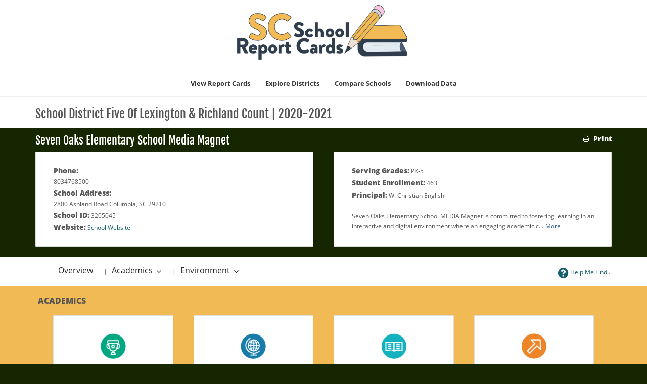

--- FILE ---
content_type: text/html;charset=UTF-8
request_url: https://screportcards.com/overview/?sid=3205045&t=E&q=eT0yMDIxJnQ9RSZzaWQ9MzIwNTA0NQ&y=2021
body_size: 37566
content:
<!DOCTYPE html>
<html lang="en">
<head>

	<script async src="https://www.googletagmanager.com/gtag/js?id=UA-127672708-1"></script>
	<script>
	  window.dataLayer = window.dataLayer || [];
	  function gtag(){dataLayer.push(arguments);}
	  gtag('js', new Date());gtag('config', 'UA-127672708-1');
	</script>
	<meta charset="utf-8">
	<meta http-equiv="X-UA-Compatible" content="IE=edge">
	<meta name="viewport" content="width=device-width, initial-scale=1.0">
	<meta name="description" content="">
	<meta name="keywords" content="">
	
	
	<meta name="generator" content="Mura CMS 7.4.7">
	<title>Overview - SC School Report Cards</title>
	<link rel="stylesheet" href="/sites/scReportCardPublic/css/mura.7.0.min.css?v=7.4.7">
	<link rel="stylesheet" href="/sites/scReportCardPublic/css/mura.7.0.skin.css?v=7.4.7">
	<link rel="stylesheet" href="/sites/scReportCardPublic/includes/themes/reportCardsV3/assets/patternfly/css/patternfly.min.css?v=20190220123412324235asdf">
	<link rel="stylesheet" href="/sites/scReportCardPublic/includes/themes/reportCardsV3/assets/patternfly/css/patternfly-additions.min.css?v=20190220123412324235asdf">

	

	<link rel="stylesheet" href="/sites/scReportCardPublic/includes/themes/reportCardsV3/assets/font-awesome/css/font-awesome.css?v=20190220123412324235asdf">
	
	<link rel="stylesheet" href="/sites/scReportCardPublic/includes/themes/reportCardsV3/css/theme/theme.css?v=20190220123412324235asdf">
	<link rel="stylesheet" href="/sites/scReportCardPublic/includes/themes/reportCardsV3/assets/scdoe/css/custom.css?v=20190220123412324235asdf">
	<link rel="stylesheet" type="text/css" media="print" href="/sites/scReportCardPublic/includes/themes/reportCardsV3/assets/print/print.css" />
	
		<link rel="stylesheet" href="/sites/scReportCardPublic/includes/themes/reportCardsV3/css/theme/custom-theme-navbar_v2.css?v=20190220123412324235asdf">
	
	

	
	<script src="/sites/scReportCardPublic/includes/themes/reportCardsV3/assets/jquery/jquery.min.js"></script>
	
	

	
	
	<link rel="shortcut icon" href="/sites/scReportCardPublic/images/favicon.ico">
	
	
	
	
	

<script type="text/javascript">
	(function(c,l,a,r,i,t,y){
		c[a]=c[a]||function(){(c[a].q=c[a].q||[]).push(arguments)};
		t=l.createElement(r);t.async=1;t.src="https://www.clarity.ms/tag/"+i;
		y=l.getElementsByTagName(r)[0];y.parentNode.insertBefore(t,y);
	})(window, document, "clarity", "script", "hh66xgzksh");
</script>

<script type="text/javascript" src="/sites/scReportCardPublic/js/dist/mura.min.js?v=7.4.7"></script>
<script>
Mura.init({
	loginURL:"?display=login",
	siteid:"scReportCardPublic",
	contentid:"C95360D0-058E-753A-BC86814B93407957",
	contenthistid:"C95365D6-D696-C621-3B6752EDF6FC8ABE",
	parentid:"00000000000000000000000000000000001",
	context:"",
	nocache:0,
	assetpath:"/sites/scReportCardPublic",
	requirementspath:"/core/externals",
	themepath:"/sites/scReportCardPublic/includes/themes/reportCardsV3",
	rb:"en",
	reCAPTCHALanguage:"en",
	preloaderMarkup: "\x3Ci\x20class\x3D\x22mura\x2Dpreloader\x20fa\x20fa\x2Drefresh\x20fa\x2Dspin\x22\x3E\x3C\x2Fi\x3E",
	mobileformat: false,
	windowdocumentdomain: "",
	layoutmanager:true,
	type:"Page",
	subtype:"Default",
	queueObjects: true,
	dtExample:"11/10/2024",
dtCh:"/",
dtFormat:[0,1,2],
dtLocale:"en-US"
});
</script>

		
		<link rel="stylesheet" href="/sites/scReportCardPublic/includes/themes/reportCardsV3/css/theme/custom-theme-home_v2.css">

		
			<link rel="stylesheet" href="/sites/scReportCardPublic/includes/themes/reportCardsV3/css/theme/new-theme.css">
		
	


<script>
	var myBaseUrl 		= '/sites/scReportCardPublic/includes/themes/reportCardsV3/display_objects/reportCards/cfc/form.cfc?returnformat=json&';
	var myFormBaseUrl 	= '/sites/scReportCardPublic/includes/themes/reportCardsV3/display_objects/reportCards/forms/';
</script>
<script src="/sites/scReportCardPublic/includes/themes/reportCardsV3/display_objects/reportCards/assets/js/rcGlobal.js?v=20190220123412324235asdf"></script>
<script src="/sites/scReportCardPublic/includes/themes/reportCardsV3/display_objects/reportCards/assets/js/rcForm.js?v=20190220123412324235asdf"></script>

</head>

		<body id="overview" class="overview" data-spy="scroll" data-target=".subnav" data-offset="50">
	
	

	
	
		
	



	<!-- true -->
<header class="navbar-wrapper" id="thaHeader">
	<style>
		.navbar-default .navbar-nav>li>a:focus, .navbar-default .navbar-nav>li>a:hover {
			color: #333;
			background-color: #ccc !important;
			cursor: pointer !important;
			font-weight:bold;
		}
		.navbar-default .navbar-nav>li>a {
			color: #333;
			background-color: #fff !important;
			cursor: pointer !important;
			font-weight: bold !important;
		}
	</style>
	<nav class="navbar navbar-default navbar-static-top" role="navigation">
		<div class="container">

			
				
				<div class="row">
					<div class="navtranslate">
					<div class="translate-dropdown" id="google_translate_element"></div>
								<script type="text/javascript">
                                	function googleTranslateElementInit() {
                                    	new google.translate.TranslateElement({pageLanguage: 'en', layout: google.translate.TranslateElement.InlineLayout.SIMPLE}, 'google_translate_element');
                                    }
                                </script>
                                <script type="text/javascript" src="//translate.google.com/translate_a/element.js?cb=googleTranslateElementInit"></script>
                    			<script type="text/javascript">
                                  var _gaq = _gaq || [];
                                  _gaq.push(['_setAccount', 'UA-127672708-1']);
                                  _gaq.push(['_trackPageview']);
                                
                                  (function() {
                                                var ga = document.createElement('script'); ga.type = 'text/javascript'; ga.async = true;
                                                ga.src = ('https:' == document.location.protocol ? 'https://ssl' : 'http://www') + '.google-analytics.com/ga.js';
                                                var s = document.getElementsByTagName('script')[0]; s.parentNode.insertBefore(ga, s);
                                  })();
                                
                                </script>
                                <style>
	                                .goog-te-gadget-icon{ display:none; }
	                                .goog-te-menu-value span { /*color:black !important; */ }
                                </style>
                                <!-- Google Tag Manager -->
                                <noscript><iframe src="//www.googletagmanager.com/ns.html?id=GTM-WW7J86"
                                height="0" width="0" style="display:none;visibility:hidden" title="Google Tag Manager"></iframe></noscript>
                                <script>(function(w,d,s,l,i){w[l]=w[l]||[];w[l].push({'gtm.start':
                                new Date().getTime(),event:'gtm.js'});var f=d.getElementsByTagName(s)[0],
                                j=d.createElement(s),dl=l!='dataLayer'?'&l='+l:'';j.async=true;j.src=
                                '//www.googletagmanager.com/gtm.js?id='+i+dl;f.parentNode.insertBefore(j,f);
                                })(window,document,'script','dataLayer','GTM-WW7J86');</script>
                                <!-- End Google Tag Manager -->
				</div>
					<div class="headerlogo">
						
						<a class="navbar-brand" href="/" title="SC School Report Cards Homepage">
							<img src="/sites/scReportCardPublic/includes/themes/reportCardsV3/images/logo_book.png" class="mylogo booklogo" alt="SC School Report Cards Logo">
						</a>
						<button type="button" class="navbar-toggle" data-toggle="collapse" data-target=".navbar-collapse">
							<span class="icon-bar"></span>
							<span class="icon-bar"></span>
							<span class="icon-bar"></span>
						</button>
					</div>
				</div>
			
			
			<div class="collapse navbar-collapse navbar-ex1-collapse"  id="thaNavBar">

						<div class="">
							<ul id="navPrimary" class="nav navbar-nav navbar-right navbar-primary">
								
								 
		
		
			<li>
		<a data-toggle="modal" data-target="#myModalR" data-dismiss="modal" class="showme1">View Report Cards</a>
	</li>
		
			<li>
		<a class=" " href="/explore-districts">Explore Districts</a>
	</li>
			<li>
		<a data-toggle="modal" data-target="#myModalN" data-dismiss="modal" class="showme3">Compare Schools</a>
	</li>
			<li>
		<a data-toggle="modal" data-target="#myModalD" data-dismiss="modal" class="showme4">Download Data</a>
	</li>
			
		
	 

							</ul>
						</div>
						<script>
							$(function(){
								$(["/overview/"]).each(
									function(index, value){
										$("#navPrimary [href='" + value + "']").closest("li").addClass("active");
									}
								);
							})
						</script>
			</div>
		</div>
	</nav>
</header>






	
		


			<div class="container-fluid" id="ddown">
				<div class="row">
					<section class="content">
						
						
							
		
		
		
			
				
				 
				 	
					
					
				

				
				

				
					
					
					
	

		
			
				<h1 class="mura-page-title pageTitle">
					Overview
				</h1>
			
		

		
		
		
		

	


	
		
	

	
		<div class="mura-body">
			<div class="mura-region mura-region-loose">
					<div class="mura-region-local"><style>
	.progress-bar-custom1 {background-color:#1a38bf;}
	.progress-bar-custom2 {background-color:#a6ddff;}
	.progress-bar-custom3 {background-color:#3ceeb9;}
	.progress-bar-custom4 {background-color:#93e4f0;}
	.progress-bar-custom5 {background-color:#93e4f0;}
	.progress-bar-custom6 {background-color:#93e4f0;}
	h2>a{font-family:inherit !important;}
</style>














		
		 
		

	


	
	
		
		
		
				
			
		
		
		
		

		

		
		
		
		
		
		
		
		
		
	






<div id="topBar" class="container-fluid">
    <div class="container">
        <div class="row subnavHeader" >
            <div class="col-md-12">
                <h1>School District Five Of Lexington & Richland Count | 2020-2021 &nbsp;</h1>
            </div>
        </div>
    </div>
</div>


	
			<div class="corners rating-">
			
			<div class="container">
				<div class="row schoolHeaderBar">
					<div class="col-xs-9 col-sm-10 col-md-8">
						
						<h2 class="header schoolHeader">Seven Oaks Elementary School Media Magnet</h2>
						
					</div>
					<div class="col-xs-3 col-sm-2 col-md-4">
						<div class="pull-right">
							
								
								<a href="/overview/print/?q=eT0yMDIxJnQ9RSZzaWQ9MzIwNTA0NQ" data-toggle="tooltip" title="Print" class="hidden-xs hidden-sm myprint" target="printwindow"><i class="fa fa-print" aria-hidden="true"></i> &nbsp;<strong>Print</strong></a>
								
							
						</div>
					</div>
				</div>
				
				<div class="row summaryRow">

					
						
						
                        	
                             <div class="col-md-6 col-lg-6row-eq-height">
                        	
							<div id="bxInfo2" class="panel panel-default box">
							  <div class="panel-body">
								<div class="summary">
									<div class="row">
										<div class="col-md-12">
										
											<b class="summaryTitle">Phone:</b><br>8034768500<br>
											<b class="summaryTitle">School Address:</b><br>2800 Ashland Road Columbia, SC 29210<br>
											
											<b class="summaryTitle">School ID:</b> 3205045<br>
											
											<b class="summaryTitle">Website:</b> <a href="http://www.lexrich5.org/soes" aria-label="Website for Seven Oaks Elementary School Media Magnet" data-toggle="tooltip" title="Website for Seven Oaks Elementary School Media Magnet" class="weblink" target="new">School Website</a><br>
										
										</div>
									</div>
								</div>
							  </div>
							  
							</div>
						</div>
						
						<div class="col-md-6 col-lg-6 
                                     row-eq-height">
							<div class="panel panel-default box">
							  <div class="panel-body">
								<div class="summary">
									<div class="row">
										<div class="col-md-12">
											
												
				<b class="summaryTitle">Serving Grades:</b> PK-5<br>
				<b class="summaryTitle">Student Enrollment:</b> 463<br>
		
												<b class="summaryTitle">Principal:</b> W. Christian English<br>
											
										</div>
									</div>
									
									<br>
									<div class="row">
										<div class="col-md-12">
											Seven Oaks Elementary School MEDIA Magnet is committed to fostering learning in an interactive and digital environment where an engaging academic c...<a class="fFocus" data-toggle="modal" data-target="#myModalNarr">[More]</a>
										</div>
									</div>
									
								</div>
							  </div>
							</div>
						</div>
					
					
				</div>
				
			</div>
		</div>


<div id="subBar" class="container-fluid">
    <div class="container">
      <div class="row subnavBar hidden-xs" id="subnavBar">
          <div class="col-xs-10 col-sm-9 col-md-8">
              
              <ul class="hidden-xs subnavbar btn-toolbar" id="mySubNav" role="toolbar" aria-label="subnavigation">
                  <li class="btn-group dropdown-kebab-pf">
                    
                    <a href="/overview?q=eT0yMDIxJnQ9RSZzaWQ9MzIwNTA0NQ" data-toggle="tooltip" title="Back" class="btn-link clickable">Overview</a>
                    
                  </li>
                  <li class="dropdown btn-group dropdown-kebab-pf" role="group"> <span class="subnavseparator">| &nbsp;</span>
                    <a href="#" class="dropdown-toggle btn-link clickable" type="button" id="dropdownMenu1" data-toggle="dropdown">
                      Academics 
                      <b class="caret"></b>
                      <span class="sr-only">Toggle Dropdown</span>
                    </a>
                    <ul class="dropdown-menu" id="dropdownSubMenu1" role="menu" aria-labelledby="dropdownMenu1">
                       
                      <li role="presentation"><a role="menuitem" tabindex="-1" class=" clickable" href="/overview/academics/academic-achievement?q=eT0yMDIxJnQ9RSZzaWQ9MzIwNTA0NQ" >Academic Achievement</a></li>
                      
                      <li role="presentation"><a role="menuitem" tabindex="-1" class=" clickable" href="/overview/academics/preparing-for-success?q=eT0yMDIxJnQ9RSZzaWQ9MzIwNTA0NQ">Preparing For Success</a></li>
                      
                      <li role="presentation"><a role="menuitem" tabindex="-1" class=" clickable" href="/overview/academics/english-language-learners-progress?q=eT0yMDIxJnQ9RSZzaWQ9MzIwNTA0NQ">English Learners&apos; Progress</a></li>
                      
		
		
			
		
		
                          
                              <li role="presentation"><a role="menuitem" tabindex="-1" class=" clickable" href="/overview/academics/student-progress?q=eT0yMDIxJnQ9RSZzaWQ9MzIwNTA0NQ">Student Progress</a></li>
                          
                          <li role="presentation"><a role="menuitem" tabindex="-1" class=" clickable" href="/overview/academics/state-goals?q=eT0yMDIxJnQ9RSZzaWQ9MzIwNTA0NQ">State Goals</a></li>
                      
                        
                      
                    </ul>
                  </li> 
                  <li class="dropdown btn-group dropdown-kebab-pf" role="group"> <span class="subnavseparator">|  &nbsp;</span>
                    <a href="#" class="dropdown-toggle btn-link clickable" id="dropdownMenu2" data-toggle="dropdown">
                      
                      Environment
                      <b class="caret"></b>
                      <span class="sr-only">Toggle Dropdown</span>
                    </a>
                    <ul class="dropdown-menu" id="dropdownSubMenu2" role="menu" aria-labelledby="dropdownMenu2">
                      
                      
                      <li role="presentation"><a role="menuitem" tabindex="-1" class=" clickable" href="/overview/school-environment/school-quality?q=eT0yMDIxJnQ9RSZzaWQ9MzIwNTA0NQ">Student Engagement</a></li>
                      <li role="presentation"><a role="menuitem" tabindex="-1" class=" clickable" href="/overview/school-environment/class-environment?q=eT0yMDIxJnQ9RSZzaWQ9MzIwNTA0NQ">Classroom Environment</a></li>
                      <li role="presentation"><a role="menuitem" tabindex="-1" class=" clickable" href="/overview/school-environment/student-safety?q=eT0yMDIxJnQ9RSZzaWQ9MzIwNTA0NQ">Student Safety</a></li>
                      <li role="presentation"><a role="menuitem" tabindex="-1" class=" clickable" href="/overview/school-environment/financial-data?q=eT0yMDIxJnQ9RSZzaWQ9MzIwNTA0NQ">Financial Data</a></li>
                      
                    </ul>
                  </li>
                  
              </ul>
          </div>
          <div class="col-xs-2 col-sm-3 col-md-4"  id="myHelpButton">
              
              <a href="/overview/help?q=eT0yMDIxJnQ9RSZzaWQ9MzIwNTA0NQ" data-toggle="tooltip" title="Help Me Find..." class="pull-right btn-link subnavBtn vcenter"><i class="fa fa-2x fa-question-circle vcenter clickable" aria-hidden="true"></i><span class="hidden-xs"> Help Me Find...</span></a>
              
          </div>
          
      </div>
    </div>	
  </div>
  



	 
	

	 
<div class="container">
	<div class="row ">
	

		<div class="col-md-12 landingButtons">
			<div class=" landingButtonsContainer">
				<div class="row ">
					<h3 class="text-uppercase"><strong>Academics</strong></h3>
					<div class="container-fluid container-cards-pf" id="card-container">
					  	<div class="row row-cards-pf">
						
								
									
		
		 
		

		
		
		

		
		
		
								

								

		
		
		
			
				<div class="col-xs-12 col-sm-6 col-md-6 col-lg-3">
				  <a href="/overview/academics/academic-achievement?q=eT0yMDIxJnQ9RSZzaWQ9MzIwNTA0NQ">
				  <div class="panel panel-default cardbox">
					<div class="panel-body cardPanel">
						<div class="card-pf-body">
						  <div class="card-pf-top-element text-center">
							<img src="/sites/scReportCardPublic/includes/themes/reportCardsV3/display_objects/reportCards/assets/images/icons/rc18icons_Academic.png" data-toggle="tooltip" title="Academic Achievement" alt="Academic Achievement" class="myIcon">
						  </div>
						  <h2 class="card-pf-title text-center">Academic Achievement</h2>
						</div>							  	
					</div>
					
				  </div>
				  </a>
			  </div>
			
		

			
								
									
		
		 
		

		
		
		

		
		
		
								

								

		
		
		
			
				<div class="col-xs-12 col-sm-6 col-md-6 col-lg-3">
				  <a href="/overview/academics/preparing-for-success?q=eT0yMDIxJnQ9RSZzaWQ9MzIwNTA0NQ">
				  <div class="panel panel-default cardbox">
					<div class="panel-body cardPanel">
						<div class="card-pf-body">
						  <div class="card-pf-top-element text-center">
							<img src="/sites/scReportCardPublic/includes/themes/reportCardsV3/display_objects/reportCards/assets/images/icons/rc18icons_Preparing.png" data-toggle="tooltip" title="Preparing For Success" alt="Preparing For Success" class="myIcon">
						  </div>
						  <h2 class="card-pf-title text-center">Preparing For Success</h2>
						</div>							  	
					</div>
					
				  </div>
				  </a>
			  </div>
			
		

								
									
		
		 
		

		
		
		

		
		
		
								
								

		
		
		
			
				<div class="col-xs-12 col-sm-6 col-md-6 col-lg-3">
				  <a href="/overview/academics/english-language-learners-progress?q=eT0yMDIxJnQ9RSZzaWQ9MzIwNTA0NQ">
				  <div class="panel panel-default cardbox">
					<div class="panel-body cardPanel">
						<div class="card-pf-body">
						  <div class="card-pf-top-element text-center">
							<img src="/sites/scReportCardPublic/includes/themes/reportCardsV3/display_objects/reportCards/assets/images/icons/rc18icons_Language.png" data-toggle="tooltip" title="English Learners&apos; Progress" alt="English Learners&apos; Progress" class="myIcon">
						  </div>
						  <h2 class="card-pf-title text-center">English Learners&apos; Progress</h2>
						</div>							  	
					</div>
					
				  </div>
				  </a>
			  </div>
			
		
								
							
		
		
			
		
		
								
		
		
		

									
										
		
		 
		

		
		
		

		
		
		
									

									

		
		
		
			
				<div class="col-xs-12 col-sm-6 col-md-6 col-lg-3">
				  <a href="/overview/academics/student-progress?q=eT0yMDIxJnQ9RSZzaWQ9MzIwNTA0NQ">
				  <div class="panel panel-default cardbox">
					<div class="panel-body cardPanel">
						<div class="card-pf-body">
						  <div class="card-pf-top-element text-center">
							<img src="/sites/scReportCardPublic/includes/themes/reportCardsV3/display_objects/reportCards/assets/images/icons/rc18icons_Progress.png" data-toggle="tooltip" title="Student Progress" alt="Student Progress" class="myIcon">
						  </div>
						  <h2 class="card-pf-title text-center">Student Progress</h2>
						</div>							  	
					</div>
					
				  </div>
				  </a>
			  </div>
			
		
													
							

							

							

		
		
		
			
				<div class="col-xs-12 col-sm-6 col-md-6 col-lg-3">
				  <a href="/overview/academics/state-goals?q=eT0yMDIxJnQ9RSZzaWQ9MzIwNTA0NQ">
				  <div class="panel panel-default cardbox">
					<div class="panel-body cardPanel">
						<div class="card-pf-body">
						  <div class="card-pf-top-element text-center">
							<img src="/sites/scReportCardPublic/includes/themes/reportCardsV3/display_objects/reportCards/assets/images/icons/rc18icons_stategoals.png" data-toggle="tooltip" title="State Goals" alt="State Goals" class="myIcon">
						  </div>
						  <h2 class="card-pf-title text-center">State Goals</h2>
						</div>							  	
					</div>
					
				  </div>
				  </a>
			  </div>
			
		

							

							
						
					  </div>
					</div>
				</div>

				<div class="row ">
					<h3 class="text-left text-uppercase"><strong>School Environment</strong></h3>
					<div class="container-fluid container-cards-pf" id="card-container2">
					  <div class="row row-cards-pf">
						
							
							
							
							

		
		
		
			
				<div class="col-xs-12 col-sm-6 col-md-6 col-lg-3">
				  <a href="/overview/school-environment/school-quality?q=eT0yMDIxJnQ9RSZzaWQ9MzIwNTA0NQ">
				  <div class="panel panel-default cardbox">
					<div class="panel-body cardPanel">
						<div class="card-pf-body">
						  <div class="card-pf-top-element text-center">
							<img src="/sites/scReportCardPublic/includes/themes/reportCardsV3/display_objects/reportCards/assets/images/icons/rc18icons_School.png" data-toggle="tooltip" title="Student Engagement" alt="Student Engagement" class="myIcon">
						  </div>
						  <h2 class="card-pf-title text-center">Student Engagement</h2>
						</div>							  	
					</div>
					
				  </div>
				  </a>
			  </div>
			
		
						
						
							
							
							

		
		
		
			
				<div class="col-xs-12 col-sm-6 col-md-6 col-lg-3">
				  <a href="/overview/school-environment/class-environment?q=eT0yMDIxJnQ9RSZzaWQ9MzIwNTA0NQ">
				  <div class="panel panel-default cardbox">
					<div class="panel-body cardPanel">
						<div class="card-pf-body">
						  <div class="card-pf-top-element text-center">
							<img src="/sites/scReportCardPublic/includes/themes/reportCardsV3/display_objects/reportCards/assets/images/icons/rc18icons_Classroom.png" data-toggle="tooltip" title="Classroom Environment" alt="Classroom Environment" class="myIcon">
						  </div>
						  <h2 class="card-pf-title text-center">Classroom Environment</h2>
						</div>							  	
					</div>
					
				  </div>
				  </a>
			  </div>
			
		
						
						
							
							
							

		
		
		
			
				<div class="col-xs-12 col-sm-6 col-md-6 col-lg-3">
				  <a href="/overview/school-environment/student-safety?q=eT0yMDIxJnQ9RSZzaWQ9MzIwNTA0NQ">
				  <div class="panel panel-default cardbox">
					<div class="panel-body cardPanel">
						<div class="card-pf-body">
						  <div class="card-pf-top-element text-center">
							<img src="/sites/scReportCardPublic/includes/themes/reportCardsV3/display_objects/reportCards/assets/images/icons/rc18icons_Safety.png" data-toggle="tooltip" title="Student Safety" alt="Student Safety" class="myIcon">
						  </div>
						  <h2 class="card-pf-title text-center">Student Safety</h2>
						</div>							  	
					</div>
					
				  </div>
				  </a>
			  </div>
			
		
						
						
						
						
						

		
		
		
			
				<div class="col-xs-12 col-sm-6 col-md-6 col-lg-3">
				  <a href="/overview/school-environment/financial-data?q=eT0yMDIxJnQ9RSZzaWQ9MzIwNTA0NQ">
				  <div class="panel panel-default cardbox">
					<div class="panel-body cardPanel">
						<div class="card-pf-body">
						  <div class="card-pf-top-element text-center">
							<img src="/sites/scReportCardPublic/includes/themes/reportCardsV3/display_objects/reportCards/assets/images/icons/rc18icons_Financial.png" data-toggle="tooltip" title="Financial Data" alt="Financial Data" class="myIcon">
						  </div>
						  <h2 class="card-pf-title text-center">Financial Data</h2>
						</div>							  	
					</div>
					
				  </div>
				  </a>
			  </div>
			
		
						

						</div>
					</div>
			    </div>

			
			</div>
		</div>
	</div>
</div>

	
		
			<div class="modal fade" id="myModalNarr"  role="dialog">
				<div class="modal-dialog modal-lg">
					<div class="modal-content"><!-- Modal content-->
						<div class="modal-header">
							<button type="button" class="close" data-dismiss="modal" aria-hidden="true"><i class="fa fa-times-circle"></i><img src="/sites/scReportCardPublic/includes/themes/reportCardsV3/images/blank.gif" alt="Close" width="0" height="0" /></button>
							<h4 class="modal-title" id="myModalLabel">Seven Oaks Elementary School Media Magnet Narrative</h4>
						</div>
						<div class="modal-body"><p>Seven Oaks Elementary School MEDIA Magnet is committed to fostering learning in an interactive and digital environment where an engaging academic curriculum prepares students for success in a digital society. The SOESMM motto is: Create, Communicate, and Collaborate. By focusing on the school&rsquo;s mission and motto, we are helping all students develop the world class skills of the Profile of the South Carolina Graduate.&nbsp;&nbsp;</p>

<p>Creativity and Innovation</p>

<p>As a MEDIA magnet school, creativity and innovation are encouraged daily.&nbsp;Our students utilize a high-tech production studio to create videos, movies and podcasts aligned to standards-based learning. Students lead a daily morning news show which involves the creation of scripts, teleprompt information, camera controls, and direction of student reporters and news anchors.&nbsp;Students create, produce, and submit videos to be highlighted at the annual Golden Oaks Film Festival. This year videos and awards were shared virtually so&nbsp;family and friends were able to celebrate the learning and media skills that the student acquired throughout the year.&nbsp;Creation and innovation is a key component of daily life at SOES.</p>

<p>Critical Thinking and Problem Solving</p>

<p>Students at Seven Oaks Elementary School MEDIA Magnet are engaged in a curriculum that offers multiple opportunities to think critically and solve problems.&nbsp;The South Carolina State Standards serve as a foundation for the lessons that our highly qualified teachers provide for the students.&nbsp;Seven Oaks Elementary School MEDIA Magnet students are challenged to reach their targeted growth through a focus on meeting the needs of each student.&nbsp;Through the Response to Intervention process, students are supported and allowed to grow academically at their own rate.&nbsp; Additionally, PBL (Problems Based Learning) units, encouraged students to think creatively and share their information in a variety of formats with an emphasis on the MEDIA magnet theme.</p>

<p>Collaboration and Teamwork</p>

<p>Collaboration and teamwork are major components of the Seven Oaks MEDIA focus.&nbsp; Our Digital Integration Specialist and Media Specialist work closely with teachers to support the full integration of the MEDIA magnet focus in all classrooms.&nbsp;Whether it is through a student-led Black History Month program, a video demonstrating mastery of counting through classroom jobs in 4K, or a podcast highlighting space and the Solar System in 2nd grade, students and staff at SOESMM work with and support each other to foster warm and successful school climate.</p>

<p>Communication, Information, Media and Technology</p>

<p>Seven Oaks Elementary School MEDIA Magnet is immersed in media and technology. iPads and Chromebooks have been learning tools available to students for many years. This history of technology use helped the students, families and staff at SOESMM meet the unique challenges of this past year head on. Technology is used to support the magnet focus and are integrated into the general curriculum with the goal of developing the communication skills of our students. Students are constantly encouraged to share the information they have gained through research and classwork via various types of media.&nbsp;&nbsp;</p>

<p>Knowing How to Learn</p>

<p>Our Title 1 school continues to meet the academic, social, emotional, and physical needs of our students on a daily basis. While the faculty and staff strive to provide intentional instruction based on the South Carolina Curriculum Standards, we know that gaining content knowledge is only one component of knowing how to learn.&nbsp;SOESMM focuses on developing students who can be successful in the global society. Because Seven Oaks Elementary School MEDIA Magnet serves students from 13&nbsp;different countries, cultural diversity is appreciated, respected, and celebrated.&nbsp;Supporting the social and emotional needs of our students has been an area of particular focus&nbsp;this year.&nbsp;Through the PBIS initiative (Positive Behavior Intervention Support), students learn how to be positive role models by embracing the 3 B&rsquo;s &ndash; Be Safe, Be Responsible, and Be Respectful.&nbsp;&nbsp;</p>

<p>Seven Oaks Elementary School MEDIA Magnet strives to develop our students as creators, communicators, and collaborators in order to be successful in school, a digital society, and in a world community.&nbsp;&nbsp;</p>

<p>W. Christian English, Principal</p>

<p>I&#39;esha Odom, SIC Chairperson&nbsp;</p>
</div>
					</div>
				</div>
			</div></div>
					</div>
		</div>
	




				
				
			
		
	
							<div class="mura-region"><div class="mura-region-local"></div></div>
						
					</section>
				</div>			
			</div><!-- /.container -->

			
		
		
	
	
	
		
		<div class="modal fade" id="myModalR"  role="dialog">
			<div class="modal-dialog modal-lg">
				<!-- Modal content-->
				<div class="modal-content">
					<div class="modal-header">
						<button type="button" class="close" data-dismiss="modal" aria-hidden="true"><i class="fa fa-times-circle"></i><img src="/sites/scReportCardPublic/includes/themes/reportCardsV3/images/blank.gif" alt="Close" width="0" height="0" /></button>
						<h4 class="modal-title"><b>Choose Report Cards</b></h4>
					</div>
					<div class="modal-body">Loading...</div>
				</div>
			</div>
		</div>
		
	
		
	
	
	
		
		<div class="modal fade" id="myModalC"  role="dialog">
			<div class="modal-dialog modal-lg">
				<!-- Modal content-->
				<div class="modal-content">
					<div class="modal-header">
						<button type="button" class="close" data-dismiss="modal" aria-hidden="true"><i class="fa fa-times-circle"></i><img src="/sites/scReportCardPublic/includes/themes/reportCardsV3/images/blank.gif" alt="Close" width="0" height="0" /></button>
						<h4 class="modal-title"><b>Compare District Report Cards</b></h4>
					</div>
					<div class="modal-body">Loading...</div>
				</div>
			</div>
		</div>
		
	
		
	
	
	
		
		<div class="modal fade" id="myModalN"  role="dialog">
			<div class="modal-dialog modal-lg">
				<!-- Modal content-->
				<div class="modal-content">
					<div class="modal-header">
						<button type="button" class="close" data-dismiss="modal" aria-hidden="true"><i class="fa fa-times-circle"></i><img src="/sites/scReportCardPublic/includes/themes/reportCardsV3/images/blank.gif" alt="Close" width="0" height="0" /></button>
						<h4 class="modal-title"><b>Compare School Report Cards</b></h4>
					</div>
					<div class="modal-body">Loading...</div>
				</div>
			</div>
		</div>
		
	
		
	
	
	
		
		<div class="modal fade" id="myModalSearch"  role="dialog">
			<div class="modal-dialog modal-lg">
				<!-- Modal content-->
				<div class="modal-content">
					<div class="modal-header">
						<button type="button" class="close" data-dismiss="modal" aria-hidden="true"><i class="fa fa-times-circle"></i><img src="/sites/scReportCardPublic/includes/themes/reportCardsV3/images/blank.gif" alt="Close" width="0" height="0" /></button>
						<h4 class="modal-title"><b>Advanced Search</b></h4>
					</div>
					<div class="modal-body">Loading...</div>
				</div>
			</div>
		</div>
		
	
		
	
	
	
		
		<div class="modal fade" id="myModalD"  role="dialog">
			<div class="modal-dialog modal-lg">
				<!-- Modal content-->
				<div class="modal-content">
					<div class="modal-header">
						<button type="button" class="close" data-dismiss="modal" aria-hidden="true"><i class="fa fa-times-circle"></i><img src="/sites/scReportCardPublic/includes/themes/reportCardsV3/images/blank.gif" alt="Close" width="0" height="0" /></button>
						<h4 class="modal-title"><b>Downloadable Data</b></h4>
					</div>
					<div class="modal-body"><div class="col-sm-12" style="">
<ul class="nav nav-pills nav-stacked text-left">

	
  		
		<li><a href="/files/2025//data-files/">2025</a></li>
	
  		
		<li><a href="/files/2024//data-files/">2024</a></li>
	
  		
		<li><a href="/files/2023//data-files/">2023</a></li>
	
  		
		<li><a href="/files/2022//data-files/">2022</a></li>
	
  		
		<li><a href="/files/2021//data-files/">2021</a></li>
	
  		
		<li><a href="/files/2020//data-files/">2020</a></li>
	
  		
		<li><a href="/files/2019//data-files/">2019</a></li>
	
  		
		<li><a href="/files/2018//data-files/">2018</a></li>
	

</ul>
</div></div>
				</div>
			</div>
		</div>
		
	
	

		

	<footer class="footer-wrapper">
		<div class="container">
			<div class="row footer-bottom">
				<div class="col-lg-10">
					<ul class="pull-left breadcrumb">
						<li>&copy; SC School Report Cards 2026</li>
						<li>
							
							
							
						</li>

						
					</ul>
				</div>
				
				<div class="col-lg-2">
					<p class="scroll-top hidden-sm hidden-xs pull-right"><a class="btn back-to-top" title="Back to the Top of Page"><i class="fa fa-chevron-up"></i></a></p>
					<p class="scroll-top visible-sm visible-xs pull-left"><a class="btn back-to-top" title="Back to the Top of Page"><i class="fa fa-chevron-up"></i></a></p>
				</div>
			</div>
			
				<div class="row">
					<div class="agency-logos">
						<div class="scde-logo">
							<img src="/sites/scReportCardPublic/includes/themes/reportCardsV3/images/scdeseallogo.png" class="footerlogo scde-logo-img" alt="">
						</div>
						<div class="eoc-logo">
							<img src="/sites/scReportCardPublic/includes/themes/reportCardsV3/images/eocknockoutlogo_2.png" class="footerlogo eoc-logo-img" alt="">
						</div>
					</div>
					
				</div>
			
		</div>
	</footer>





		

	
	<script src="/sites/scReportCardPublic/includes/themes/reportCardsV3/assets/bootstrap/js/bootstrap.min.js"></script>
	<script src="/sites/scReportCardPublic/includes/themes/reportCardsV3/assets/patternfly/js/patternfly.min.js"></script>
    <script src="/sites/scReportCardPublic/includes/themes/reportCardsV3/js/jquery.matchHeight-min.js"></script>
    
    <script src="/sites/scReportCardPublic/includes/themes/reportCardsV3/js/theme/theme.js?v=20190220123412324235asdf"></script>
    <script src="/sites/scReportCardPublic/includes/themes/reportCardsV3/display_objects/reportCards/assets/js/rcGlobalSizing.js?v=20190220123412324235asdf"></script>

    <script>
	    $(function(){
			$('[data-toggle="tooltip"]'	).tooltip();
			$('[data-toggle="popover"]'	).popover();
			pageRefreshActions();
		});
		$(window).resize(function() {
			pageRefreshActions();
		})
		function pageRefreshActions(){
			$('.carouselbutton'			).matchHeight();
    		$('.box'					).matchHeight();
			$('.cardPanel'				).matchHeight();
			$('.cardbox'				).matchHeight();
			$('.card-pf'				).matchHeight();
			$( "#bxInfo>.panel-body" ).css('height',($("#bxInfo" ).height()-($("#bxInfo>.panel-footer").height()+20))+'px');
			$( "#bxInfo2>.panel-body" ).css('height',($("#bxInfo2" ).height()-($("#bxInfo2>.panel-footer").height()+20))+'px');
			$('#LauncherLogoImage').attr("alt","Bing Translator");
		}
    </script>
	
	
<script src="//screportcards.com/core/modules/v1/cta/js/mura.displayobject.cta.min.js" ></script>
<script src="/core/modules/v1/gatedasset/assets/js/module.js"></script></body>
</html>

--- FILE ---
content_type: text/css
request_url: https://screportcards.com/sites/scReportCardPublic/includes/themes/reportCardsV3/css/theme/custom-theme-navbar_v2.css?v=20190220123412324235asdf
body_size: 3217
content:
@media (max-width: 360px){
    a.navbar-brand{
        overflow:visible !important;
    }
    .navbar-pf .navbar-brand img {
        height: 40px !important;
        float: left;
        display: block;
    }

    .mylogo{
        height: 40px !important;
        float: left !important;
        display: block !important;
    }

    .mybrand {font-size:.70em !important;}
    h1{font-size:16px !important;}
    h2{font-size:15px !important;}
    h3{font-size:14px !important;}
    p,table{font-size:12px !important;}
    #thaHeader{ border-bottom:0px solid black; }

}
@media only screen and (min-width : 320px) {
    .navbar-pf .navbar-brand img {
        height: 40px !important;overflow:visible !important;
    }
    .mybrand {font-size:.70em !important;overflow:visible !important;}
    #thaHeader{ border-bottom:0px solid black;}
}

/* Extra Small Devices, Phones */ 
@media only screen and (min-width : 480px) {
    .navbar-pf .navbar-brand img {
        height: 43px !important;
        float: left;
        display: block
    }
    .mylogo{
        height: 43px !important;
        float: left !important;
        display: block !important;
    }

    .mybrand {font-size:.89em !important;}
    #thaHeader{ border-bottom:1px solid black;}
}
/* Small Devices, Tablets */
@media only screen and (min-width : 768px) {
    .navbar-pf .navbar-brand img {
        height: 35px !important;
        float: left;
        display: block;
    }
    .mylogo{
        height: 35px !important;
        float: left !important;
        display: block !important;
    }

    .navbar-brand { padding-right: 9px !important;} 
    .mybrand {font-size:.65em !important;}
    .thaNavBar{display:none !important;}
    #thaNavBar{border-bottom:0px #333 solid;}
    #thaHeader{ border-bottom:1px solid black;}
    #navPrimary li {font-size: smaller;}
}
/* Medium Devices, Desktops */
@media only screen and (min-width : 992px) {
    .navbar-pf .navbar-brand img {
        height: 45px !important;
        float: left;
        display: block;
    }
    .mylogo{
        height: 45px !important;
        float: left !important;
        display: block !important;
    }

    .mybrand {font-size:.8em !important;}
    .thaNavBar{display:none !important;}
    #thaNavBar{border-bottom:0px #333 solid;}
    #thaHeader{ border-bottom:1px solid black;}
}
/* Large Devices, Wide Screens */
@media only screen and (min-width : 1200px) {
    .navbar-pf .navbar-brand img {
        height: 60px !important;
        float:left;
        display:block
    }
    .mylogo{
        height: 58px !important;
        float: left !important;
        display: block !important;
    }

    .mybrand {font-size:1.1em !important;}
    .thaNavBar{display:none !important;}
    #thaNavBar{border-bottom:0px #333 solid;}
    #thaHeader{ border-bottom:1px solid black;}
}


html { height: 100%; background-color: #162600; }
body { overflow-x: hidden; overflow-y: scroll; }
#svLoginContainer{ width:95%; margin:auto;}
dd.summary {display:none;}
.navbar-default{
    background-color: #FFF !important;
}
.navbar-pf .navbar-header {
    border-bottom: none !important;
    float:left !important;
}
.navbar-default .navbar-toggle {
    border-color: #ddd !important;
}
.nav>li {
    display: block;
}